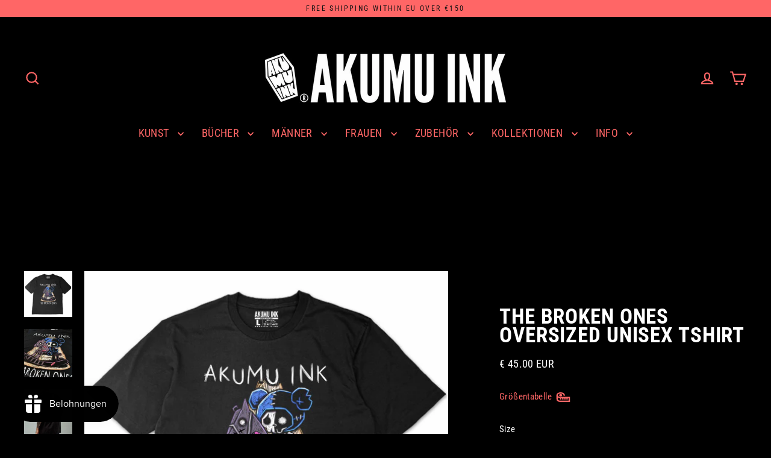

--- FILE ---
content_type: text/javascript; charset=utf-8
request_url: https://akumuink.com/de/products/the-broken-ones-oversized-unisex-tshirt.js
body_size: 1476
content:
{"id":8892063252806,"title":"The Broken Ones Oversized Unisex Tshirt","handle":"the-broken-ones-oversized-unisex-tshirt","description":"\u003cp\u003eIntroducing an original hand-drawn design to support children of war.  \u003cspan style=\"color: #ff6666;\" data-mce-fragment=\"1\"\u003e€5 from the sale of this item will be donated to \u003ca href=\"https:\/\/www.warchild.net\/mission\/\" data-mce-fragment=\"1\"\u003eWar Child\u003c\/a\u003e, a rights-based organization who's purpose is to help children separated from their homes, schools and loved ones, due to war. Let's try to help children have access to education, food, water, and a safe place to rest their head at night. \u003ca href=\"https:\/\/akumuink.com\/pages\/charity-projects\" style=\"color: #ff6666;\" data-mce-fragment=\"1\"\u003eAll updates on donations can be found here.\u003c\/a\u003e\u003c\/span\u003e\u003cspan data-mce-fragment=\"1\"\u003e\u003c\/span\u003e\u003cspan data-mce-fragment=\"1\"\u003e\u003c\/span\u003e\u003cbr\u003e\u003c\/p\u003e\n\u003cp\u003eThis design features a teddy bear seated on a broken rocking horse, evoking the plight of children affected by war. This powerful image serves as a reminder of the innocence lost and the resilience of young hearts amidst conflict.\u003c\/p\u003e\n\u003cul\u003e\n\u003cli\u003eAvailable in a men's premium oversized black t-shirt.\u003c\/li\u003e\n\u003cli\u003e\u003cspan lang=\"en\" class=\"HwtZe\" data-mce-fragment=\"1\"\u003e\u003cspan class=\"jCAhz ChMk0b\" data-mce-fragment=\"1\"\u003e\u003cspan class=\"ryNqvb\" data-mce-fragment=\"1\"\u003e90% organic cotton - 10% pre-consumer recycled cotton.\u003c\/span\u003e\u003c\/span\u003e\u003cspan class=\"jCAhz\" data-mce-fragment=\"1\"\u003e\u003cspan class=\"ryNqvb\" data-mce-fragment=\"1\"\u003e \u003c\/span\u003e\u003c\/span\u003e\u003c\/span\u003e\u003c\/li\u003e\n\u003cli\u003e\u003cspan lang=\"en\" class=\"HwtZe\" data-mce-fragment=\"1\"\u003e\u003cspan class=\"jCAhz ChMk0b\" data-mce-fragment=\"1\"\u003e\u003cspan class=\"ryNqvb\" data-mce-fragment=\"1\"\u003eCombed and ring-spun cotton.\u003c\/span\u003e\u003c\/span\u003e\u003cspan class=\"jCAhz\" data-mce-fragment=\"1\"\u003e\u003cspan class=\"ryNqvb\" data-mce-fragment=\"1\"\u003e \u003c\/span\u003e\u003c\/span\u003e\u003c\/span\u003e\u003c\/li\u003e\n\u003cli\u003e\u003cspan lang=\"en\" class=\"HwtZe\" data-mce-fragment=\"1\"\u003e\u003cspan class=\"jCAhz ChMk0b\" data-mce-fragment=\"1\"\u003e\u003cspan class=\"ryNqvb\" data-mce-fragment=\"1\"\u003eOversized style and dropped shoulders.\u003c\/span\u003e\u003c\/span\u003e\u003c\/span\u003e\u003c\/li\u003e\n\u003cli\u003e\u003cspan lang=\"en\" class=\"HwtZe\" data-mce-fragment=\"1\"\u003e\u003cspan class=\"jCAhz ChMk0b\" data-mce-fragment=\"1\"\u003e\u003cspan class=\"ryNqvb\" data-mce-fragment=\"1\"\u003eSide seams.\u003c\/span\u003e\u003c\/span\u003e\u003cspan class=\"jCAhz\" data-mce-fragment=\"1\"\u003e\u003cspan class=\"ryNqvb\" data-mce-fragment=\"1\"\u003e \u003c\/span\u003e\u003c\/span\u003e\u003cspan class=\"jCAhz ChMk0b\" data-mce-fragment=\"1\"\u003e\u003cspan class=\"ryNqvb\" data-mce-fragment=\"1\"\u003eEnzyme crops.\u003c\/span\u003e\u003c\/span\u003e\u003cspan class=\"jCAhz\" data-mce-fragment=\"1\"\u003e\u003cspan class=\"ryNqvb\" data-mce-fragment=\"1\"\u003e \u003c\/span\u003e\u003c\/span\u003e\u003c\/span\u003e\u003c\/li\u003e\n\u003cli\u003e\u003cspan lang=\"en\" class=\"HwtZe\" data-mce-fragment=\"1\"\u003e\u003cspan class=\"jCAhz ChMk0b\" data-mce-fragment=\"1\"\u003e\u003cspan class=\"ryNqvb\" data-mce-fragment=\"1\"\u003e2x1 ribbing.\u003c\/span\u003e\u003c\/span\u003e\u003cspan class=\"jCAhz\" data-mce-fragment=\"1\"\u003e\u003cspan class=\"ryNqvb\" data-mce-fragment=\"1\"\u003e \u003c\/span\u003e\u003c\/span\u003e\u003cspan class=\"jCAhz ChMk0b\" data-mce-fragment=\"1\"\u003e\u003cspan class=\"ryNqvb\" data-mce-fragment=\"1\"\u003eNeck tape in the main fabric in the collar.\u003c\/span\u003e\u003c\/span\u003e\u003cspan class=\"jCAhz\" data-mce-fragment=\"1\"\u003e\u003cspan class=\"ryNqvb\" data-mce-fragment=\"1\"\u003e \u003c\/span\u003e\u003c\/span\u003e\u003c\/span\u003e\u003c\/li\u003e\n\u003cli\u003e\u003cspan lang=\"en\" class=\"HwtZe\" data-mce-fragment=\"1\"\u003e\u003cspan class=\"jCAhz ChMk0b\" data-mce-fragment=\"1\"\u003e\u003cspan class=\"ryNqvb\" data-mce-fragment=\"1\"\u003eHem with double stitching at the sleeve ends and bottom.\u003c\/span\u003e\u003c\/span\u003e\u003c\/span\u003e\u003c\/li\u003e\n\u003cli\u003e\n\u003cspan lang=\"en\" class=\"HwtZe\" data-mce-fragment=\"1\"\u003e\u003cspan class=\"jCAhz ChMk0b\" data-mce-fragment=\"1\"\u003e\u003cspan class=\"ryNqvb\" data-mce-fragment=\"1\"\u003eDigital direct-to-garment print using eco-friendly inks.\u003c\/span\u003e\u003c\/span\u003e\u003c\/span\u003e\u003cbr\u003e\n\u003c\/li\u003e\n\u003cli\u003eCoffin logo on the back near the neck like a signature on every shirt.\u003c\/li\u003e\n\u003cli\u003e\u003cstrong\u003ePrinted-to-order and shipped from South Holland.\u003c\/strong\u003e\u003c\/li\u003e\n\u003c\/ul\u003e","published_at":"2024-04-06T12:51:24+02:00","created_at":"2024-04-06T12:42:41+02:00","vendor":"Akumu Ink","type":"Men Shirts","tags":["2XL","3XL","4XL","Black","L","M","S","XL","XS"],"price":5445,"price_min":5445,"price_max":6050,"available":true,"price_varies":true,"compare_at_price":null,"compare_at_price_min":0,"compare_at_price_max":0,"compare_at_price_varies":false,"variants":[{"id":49409901658438,"title":"XS","option1":"XS","option2":null,"option3":null,"sku":"25OT11","requires_shipping":true,"taxable":true,"featured_image":null,"available":true,"name":"The Broken Ones Oversized Unisex Tshirt - XS","public_title":"XS","options":["XS"],"price":5445,"weight":200,"compare_at_price":null,"inventory_quantity":35,"inventory_management":"shopify","inventory_policy":"deny","barcode":null,"requires_selling_plan":false,"selling_plan_allocations":[]},{"id":49409901691206,"title":"S","option1":"S","option2":null,"option3":null,"sku":"25OT11","requires_shipping":true,"taxable":true,"featured_image":null,"available":true,"name":"The Broken Ones Oversized Unisex Tshirt - S","public_title":"S","options":["S"],"price":5445,"weight":200,"compare_at_price":null,"inventory_quantity":35,"inventory_management":"shopify","inventory_policy":"deny","barcode":null,"requires_selling_plan":false,"selling_plan_allocations":[]},{"id":49409901723974,"title":"M","option1":"M","option2":null,"option3":null,"sku":"25OT11","requires_shipping":true,"taxable":true,"featured_image":null,"available":true,"name":"The Broken Ones Oversized Unisex Tshirt - M","public_title":"M","options":["M"],"price":5445,"weight":215,"compare_at_price":null,"inventory_quantity":35,"inventory_management":"shopify","inventory_policy":"deny","barcode":null,"requires_selling_plan":false,"selling_plan_allocations":[]},{"id":49409901756742,"title":"L","option1":"L","option2":null,"option3":null,"sku":"25OT11","requires_shipping":true,"taxable":true,"featured_image":null,"available":true,"name":"The Broken Ones Oversized Unisex Tshirt - L","public_title":"L","options":["L"],"price":5445,"weight":225,"compare_at_price":null,"inventory_quantity":35,"inventory_management":"shopify","inventory_policy":"deny","barcode":null,"requires_selling_plan":false,"selling_plan_allocations":[]},{"id":49409901789510,"title":"XL","option1":"XL","option2":null,"option3":null,"sku":"25OT11","requires_shipping":true,"taxable":true,"featured_image":null,"available":true,"name":"The Broken Ones Oversized Unisex Tshirt - XL","public_title":"XL","options":["XL"],"price":5445,"weight":260,"compare_at_price":null,"inventory_quantity":35,"inventory_management":"shopify","inventory_policy":"deny","barcode":null,"requires_selling_plan":false,"selling_plan_allocations":[]},{"id":49409901822278,"title":"2XL","option1":"2XL","option2":null,"option3":null,"sku":"25OT11","requires_shipping":true,"taxable":true,"featured_image":null,"available":true,"name":"The Broken Ones Oversized Unisex Tshirt - 2XL","public_title":"2XL","options":["2XL"],"price":5445,"weight":270,"compare_at_price":null,"inventory_quantity":35,"inventory_management":"shopify","inventory_policy":"deny","barcode":null,"requires_selling_plan":false,"selling_plan_allocations":[]},{"id":49409901855046,"title":"3XL","option1":"3XL","option2":null,"option3":null,"sku":"25OT11","requires_shipping":true,"taxable":true,"featured_image":null,"available":true,"name":"The Broken Ones Oversized Unisex Tshirt - 3XL","public_title":"3XL","options":["3XL"],"price":6050,"weight":290,"compare_at_price":null,"inventory_quantity":35,"inventory_management":"shopify","inventory_policy":"deny","barcode":null,"requires_selling_plan":false,"selling_plan_allocations":[]},{"id":49409901887814,"title":"4XL","option1":"4XL","option2":null,"option3":null,"sku":"25OT11","requires_shipping":true,"taxable":true,"featured_image":null,"available":false,"name":"The Broken Ones Oversized Unisex Tshirt - 4XL","public_title":"4XL","options":["4XL"],"price":6050,"weight":305,"compare_at_price":null,"inventory_quantity":0,"inventory_management":"shopify","inventory_policy":"deny","barcode":null,"requires_selling_plan":false,"selling_plan_allocations":[]}],"images":["\/\/cdn.shopify.com\/s\/files\/1\/0515\/7189\/files\/25OT11.jpg?v=1712400283","\/\/cdn.shopify.com\/s\/files\/1\/0515\/7189\/files\/25TM11b_6da35797-f0ad-4eb8-8353-59af0772c3a6.jpg?v=1714457952","\/\/cdn.shopify.com\/s\/files\/1\/0515\/7189\/files\/Oversized-Back2_241765cf-840b-4735-933d-080f2e8018cc.jpg?v=1760690935"],"featured_image":"\/\/cdn.shopify.com\/s\/files\/1\/0515\/7189\/files\/25OT11.jpg?v=1712400283","options":[{"name":"Size","position":1,"values":["XS","S","M","L","XL","2XL","3XL","4XL"]}],"url":"\/de\/products\/the-broken-ones-oversized-unisex-tshirt","media":[{"alt":"Akumu Ink Men Shirts, goth Men Shirts, skull Men Shirts, ","id":47550259462470,"position":1,"preview_image":{"aspect_ratio":1.057,"height":566,"width":598,"src":"https:\/\/cdn.shopify.com\/s\/files\/1\/0515\/7189\/files\/25OT11.jpg?v=1712400283"},"aspect_ratio":1.057,"height":566,"media_type":"image","src":"https:\/\/cdn.shopify.com\/s\/files\/1\/0515\/7189\/files\/25OT11.jpg?v=1712400283","width":598},{"alt":"Akumu Ink Men Shirts, goth Men Shirts, skull Men Shirts, ","id":47820346196294,"position":2,"preview_image":{"aspect_ratio":1.0,"height":1080,"width":1080,"src":"https:\/\/cdn.shopify.com\/s\/files\/1\/0515\/7189\/files\/25TM11b_6da35797-f0ad-4eb8-8353-59af0772c3a6.jpg?v=1714457952"},"aspect_ratio":1.0,"height":1080,"media_type":"image","src":"https:\/\/cdn.shopify.com\/s\/files\/1\/0515\/7189\/files\/25TM11b_6da35797-f0ad-4eb8-8353-59af0772c3a6.jpg?v=1714457952","width":1080},{"alt":"Akumu Ink Men Shirts, goth Men Shirts, skull Men Shirts, ","id":47707857092934,"position":3,"preview_image":{"aspect_ratio":1.0,"height":1224,"width":1224,"src":"https:\/\/cdn.shopify.com\/s\/files\/1\/0515\/7189\/files\/Oversized-Back2_241765cf-840b-4735-933d-080f2e8018cc.jpg?v=1760690935"},"aspect_ratio":1.0,"height":1224,"media_type":"image","src":"https:\/\/cdn.shopify.com\/s\/files\/1\/0515\/7189\/files\/Oversized-Back2_241765cf-840b-4735-933d-080f2e8018cc.jpg?v=1760690935","width":1224}],"requires_selling_plan":false,"selling_plan_groups":[]}

--- FILE ---
content_type: text/javascript; charset=utf-8
request_url: https://akumuink.com/de/products/the-broken-ones-oversized-unisex-tshirt.js
body_size: 1316
content:
{"id":8892063252806,"title":"The Broken Ones Oversized Unisex Tshirt","handle":"the-broken-ones-oversized-unisex-tshirt","description":"\u003cp\u003eIntroducing an original hand-drawn design to support children of war.  \u003cspan style=\"color: #ff6666;\" data-mce-fragment=\"1\"\u003e€5 from the sale of this item will be donated to \u003ca href=\"https:\/\/www.warchild.net\/mission\/\" data-mce-fragment=\"1\"\u003eWar Child\u003c\/a\u003e, a rights-based organization who's purpose is to help children separated from their homes, schools and loved ones, due to war. Let's try to help children have access to education, food, water, and a safe place to rest their head at night. \u003ca href=\"https:\/\/akumuink.com\/pages\/charity-projects\" style=\"color: #ff6666;\" data-mce-fragment=\"1\"\u003eAll updates on donations can be found here.\u003c\/a\u003e\u003c\/span\u003e\u003cspan data-mce-fragment=\"1\"\u003e\u003c\/span\u003e\u003cspan data-mce-fragment=\"1\"\u003e\u003c\/span\u003e\u003cbr\u003e\u003c\/p\u003e\n\u003cp\u003eThis design features a teddy bear seated on a broken rocking horse, evoking the plight of children affected by war. This powerful image serves as a reminder of the innocence lost and the resilience of young hearts amidst conflict.\u003c\/p\u003e\n\u003cul\u003e\n\u003cli\u003eAvailable in a men's premium oversized black t-shirt.\u003c\/li\u003e\n\u003cli\u003e\u003cspan lang=\"en\" class=\"HwtZe\" data-mce-fragment=\"1\"\u003e\u003cspan class=\"jCAhz ChMk0b\" data-mce-fragment=\"1\"\u003e\u003cspan class=\"ryNqvb\" data-mce-fragment=\"1\"\u003e90% organic cotton - 10% pre-consumer recycled cotton.\u003c\/span\u003e\u003c\/span\u003e\u003cspan class=\"jCAhz\" data-mce-fragment=\"1\"\u003e\u003cspan class=\"ryNqvb\" data-mce-fragment=\"1\"\u003e \u003c\/span\u003e\u003c\/span\u003e\u003c\/span\u003e\u003c\/li\u003e\n\u003cli\u003e\u003cspan lang=\"en\" class=\"HwtZe\" data-mce-fragment=\"1\"\u003e\u003cspan class=\"jCAhz ChMk0b\" data-mce-fragment=\"1\"\u003e\u003cspan class=\"ryNqvb\" data-mce-fragment=\"1\"\u003eCombed and ring-spun cotton.\u003c\/span\u003e\u003c\/span\u003e\u003cspan class=\"jCAhz\" data-mce-fragment=\"1\"\u003e\u003cspan class=\"ryNqvb\" data-mce-fragment=\"1\"\u003e \u003c\/span\u003e\u003c\/span\u003e\u003c\/span\u003e\u003c\/li\u003e\n\u003cli\u003e\u003cspan lang=\"en\" class=\"HwtZe\" data-mce-fragment=\"1\"\u003e\u003cspan class=\"jCAhz ChMk0b\" data-mce-fragment=\"1\"\u003e\u003cspan class=\"ryNqvb\" data-mce-fragment=\"1\"\u003eOversized style and dropped shoulders.\u003c\/span\u003e\u003c\/span\u003e\u003c\/span\u003e\u003c\/li\u003e\n\u003cli\u003e\u003cspan lang=\"en\" class=\"HwtZe\" data-mce-fragment=\"1\"\u003e\u003cspan class=\"jCAhz ChMk0b\" data-mce-fragment=\"1\"\u003e\u003cspan class=\"ryNqvb\" data-mce-fragment=\"1\"\u003eSide seams.\u003c\/span\u003e\u003c\/span\u003e\u003cspan class=\"jCAhz\" data-mce-fragment=\"1\"\u003e\u003cspan class=\"ryNqvb\" data-mce-fragment=\"1\"\u003e \u003c\/span\u003e\u003c\/span\u003e\u003cspan class=\"jCAhz ChMk0b\" data-mce-fragment=\"1\"\u003e\u003cspan class=\"ryNqvb\" data-mce-fragment=\"1\"\u003eEnzyme crops.\u003c\/span\u003e\u003c\/span\u003e\u003cspan class=\"jCAhz\" data-mce-fragment=\"1\"\u003e\u003cspan class=\"ryNqvb\" data-mce-fragment=\"1\"\u003e \u003c\/span\u003e\u003c\/span\u003e\u003c\/span\u003e\u003c\/li\u003e\n\u003cli\u003e\u003cspan lang=\"en\" class=\"HwtZe\" data-mce-fragment=\"1\"\u003e\u003cspan class=\"jCAhz ChMk0b\" data-mce-fragment=\"1\"\u003e\u003cspan class=\"ryNqvb\" data-mce-fragment=\"1\"\u003e2x1 ribbing.\u003c\/span\u003e\u003c\/span\u003e\u003cspan class=\"jCAhz\" data-mce-fragment=\"1\"\u003e\u003cspan class=\"ryNqvb\" data-mce-fragment=\"1\"\u003e \u003c\/span\u003e\u003c\/span\u003e\u003cspan class=\"jCAhz ChMk0b\" data-mce-fragment=\"1\"\u003e\u003cspan class=\"ryNqvb\" data-mce-fragment=\"1\"\u003eNeck tape in the main fabric in the collar.\u003c\/span\u003e\u003c\/span\u003e\u003cspan class=\"jCAhz\" data-mce-fragment=\"1\"\u003e\u003cspan class=\"ryNqvb\" data-mce-fragment=\"1\"\u003e \u003c\/span\u003e\u003c\/span\u003e\u003c\/span\u003e\u003c\/li\u003e\n\u003cli\u003e\u003cspan lang=\"en\" class=\"HwtZe\" data-mce-fragment=\"1\"\u003e\u003cspan class=\"jCAhz ChMk0b\" data-mce-fragment=\"1\"\u003e\u003cspan class=\"ryNqvb\" data-mce-fragment=\"1\"\u003eHem with double stitching at the sleeve ends and bottom.\u003c\/span\u003e\u003c\/span\u003e\u003c\/span\u003e\u003c\/li\u003e\n\u003cli\u003e\n\u003cspan lang=\"en\" class=\"HwtZe\" data-mce-fragment=\"1\"\u003e\u003cspan class=\"jCAhz ChMk0b\" data-mce-fragment=\"1\"\u003e\u003cspan class=\"ryNqvb\" data-mce-fragment=\"1\"\u003eDigital direct-to-garment print using eco-friendly inks.\u003c\/span\u003e\u003c\/span\u003e\u003c\/span\u003e\u003cbr\u003e\n\u003c\/li\u003e\n\u003cli\u003eCoffin logo on the back near the neck like a signature on every shirt.\u003c\/li\u003e\n\u003cli\u003e\u003cstrong\u003ePrinted-to-order and shipped from South Holland.\u003c\/strong\u003e\u003c\/li\u003e\n\u003c\/ul\u003e","published_at":"2024-04-06T12:51:24+02:00","created_at":"2024-04-06T12:42:41+02:00","vendor":"Akumu Ink","type":"Men Shirts","tags":["2XL","3XL","4XL","Black","L","M","S","XL","XS"],"price":5445,"price_min":5445,"price_max":6050,"available":true,"price_varies":true,"compare_at_price":null,"compare_at_price_min":0,"compare_at_price_max":0,"compare_at_price_varies":false,"variants":[{"id":49409901658438,"title":"XS","option1":"XS","option2":null,"option3":null,"sku":"25OT11","requires_shipping":true,"taxable":true,"featured_image":null,"available":true,"name":"The Broken Ones Oversized Unisex Tshirt - XS","public_title":"XS","options":["XS"],"price":5445,"weight":200,"compare_at_price":null,"inventory_quantity":35,"inventory_management":"shopify","inventory_policy":"deny","barcode":null,"requires_selling_plan":false,"selling_plan_allocations":[]},{"id":49409901691206,"title":"S","option1":"S","option2":null,"option3":null,"sku":"25OT11","requires_shipping":true,"taxable":true,"featured_image":null,"available":true,"name":"The Broken Ones Oversized Unisex Tshirt - S","public_title":"S","options":["S"],"price":5445,"weight":200,"compare_at_price":null,"inventory_quantity":35,"inventory_management":"shopify","inventory_policy":"deny","barcode":null,"requires_selling_plan":false,"selling_plan_allocations":[]},{"id":49409901723974,"title":"M","option1":"M","option2":null,"option3":null,"sku":"25OT11","requires_shipping":true,"taxable":true,"featured_image":null,"available":true,"name":"The Broken Ones Oversized Unisex Tshirt - M","public_title":"M","options":["M"],"price":5445,"weight":215,"compare_at_price":null,"inventory_quantity":35,"inventory_management":"shopify","inventory_policy":"deny","barcode":null,"requires_selling_plan":false,"selling_plan_allocations":[]},{"id":49409901756742,"title":"L","option1":"L","option2":null,"option3":null,"sku":"25OT11","requires_shipping":true,"taxable":true,"featured_image":null,"available":true,"name":"The Broken Ones Oversized Unisex Tshirt - L","public_title":"L","options":["L"],"price":5445,"weight":225,"compare_at_price":null,"inventory_quantity":35,"inventory_management":"shopify","inventory_policy":"deny","barcode":null,"requires_selling_plan":false,"selling_plan_allocations":[]},{"id":49409901789510,"title":"XL","option1":"XL","option2":null,"option3":null,"sku":"25OT11","requires_shipping":true,"taxable":true,"featured_image":null,"available":true,"name":"The Broken Ones Oversized Unisex Tshirt - XL","public_title":"XL","options":["XL"],"price":5445,"weight":260,"compare_at_price":null,"inventory_quantity":35,"inventory_management":"shopify","inventory_policy":"deny","barcode":null,"requires_selling_plan":false,"selling_plan_allocations":[]},{"id":49409901822278,"title":"2XL","option1":"2XL","option2":null,"option3":null,"sku":"25OT11","requires_shipping":true,"taxable":true,"featured_image":null,"available":true,"name":"The Broken Ones Oversized Unisex Tshirt - 2XL","public_title":"2XL","options":["2XL"],"price":5445,"weight":270,"compare_at_price":null,"inventory_quantity":35,"inventory_management":"shopify","inventory_policy":"deny","barcode":null,"requires_selling_plan":false,"selling_plan_allocations":[]},{"id":49409901855046,"title":"3XL","option1":"3XL","option2":null,"option3":null,"sku":"25OT11","requires_shipping":true,"taxable":true,"featured_image":null,"available":true,"name":"The Broken Ones Oversized Unisex Tshirt - 3XL","public_title":"3XL","options":["3XL"],"price":6050,"weight":290,"compare_at_price":null,"inventory_quantity":35,"inventory_management":"shopify","inventory_policy":"deny","barcode":null,"requires_selling_plan":false,"selling_plan_allocations":[]},{"id":49409901887814,"title":"4XL","option1":"4XL","option2":null,"option3":null,"sku":"25OT11","requires_shipping":true,"taxable":true,"featured_image":null,"available":false,"name":"The Broken Ones Oversized Unisex Tshirt - 4XL","public_title":"4XL","options":["4XL"],"price":6050,"weight":305,"compare_at_price":null,"inventory_quantity":0,"inventory_management":"shopify","inventory_policy":"deny","barcode":null,"requires_selling_plan":false,"selling_plan_allocations":[]}],"images":["\/\/cdn.shopify.com\/s\/files\/1\/0515\/7189\/files\/25OT11.jpg?v=1712400283","\/\/cdn.shopify.com\/s\/files\/1\/0515\/7189\/files\/25TM11b_6da35797-f0ad-4eb8-8353-59af0772c3a6.jpg?v=1714457952","\/\/cdn.shopify.com\/s\/files\/1\/0515\/7189\/files\/Oversized-Back2_241765cf-840b-4735-933d-080f2e8018cc.jpg?v=1760690935"],"featured_image":"\/\/cdn.shopify.com\/s\/files\/1\/0515\/7189\/files\/25OT11.jpg?v=1712400283","options":[{"name":"Size","position":1,"values":["XS","S","M","L","XL","2XL","3XL","4XL"]}],"url":"\/de\/products\/the-broken-ones-oversized-unisex-tshirt","media":[{"alt":"Akumu Ink Men Shirts, goth Men Shirts, skull Men Shirts, ","id":47550259462470,"position":1,"preview_image":{"aspect_ratio":1.057,"height":566,"width":598,"src":"https:\/\/cdn.shopify.com\/s\/files\/1\/0515\/7189\/files\/25OT11.jpg?v=1712400283"},"aspect_ratio":1.057,"height":566,"media_type":"image","src":"https:\/\/cdn.shopify.com\/s\/files\/1\/0515\/7189\/files\/25OT11.jpg?v=1712400283","width":598},{"alt":"Akumu Ink Men Shirts, goth Men Shirts, skull Men Shirts, ","id":47820346196294,"position":2,"preview_image":{"aspect_ratio":1.0,"height":1080,"width":1080,"src":"https:\/\/cdn.shopify.com\/s\/files\/1\/0515\/7189\/files\/25TM11b_6da35797-f0ad-4eb8-8353-59af0772c3a6.jpg?v=1714457952"},"aspect_ratio":1.0,"height":1080,"media_type":"image","src":"https:\/\/cdn.shopify.com\/s\/files\/1\/0515\/7189\/files\/25TM11b_6da35797-f0ad-4eb8-8353-59af0772c3a6.jpg?v=1714457952","width":1080},{"alt":"Akumu Ink Men Shirts, goth Men Shirts, skull Men Shirts, ","id":47707857092934,"position":3,"preview_image":{"aspect_ratio":1.0,"height":1224,"width":1224,"src":"https:\/\/cdn.shopify.com\/s\/files\/1\/0515\/7189\/files\/Oversized-Back2_241765cf-840b-4735-933d-080f2e8018cc.jpg?v=1760690935"},"aspect_ratio":1.0,"height":1224,"media_type":"image","src":"https:\/\/cdn.shopify.com\/s\/files\/1\/0515\/7189\/files\/Oversized-Back2_241765cf-840b-4735-933d-080f2e8018cc.jpg?v=1760690935","width":1224}],"requires_selling_plan":false,"selling_plan_groups":[]}

--- FILE ---
content_type: text/javascript; charset=utf-8
request_url: https://akumuink.com/de/products/the-broken-ones-oversized-unisex-tshirt.js
body_size: 1475
content:
{"id":8892063252806,"title":"The Broken Ones Oversized Unisex Tshirt","handle":"the-broken-ones-oversized-unisex-tshirt","description":"\u003cp\u003eIntroducing an original hand-drawn design to support children of war.  \u003cspan style=\"color: #ff6666;\" data-mce-fragment=\"1\"\u003e€5 from the sale of this item will be donated to \u003ca href=\"https:\/\/www.warchild.net\/mission\/\" data-mce-fragment=\"1\"\u003eWar Child\u003c\/a\u003e, a rights-based organization who's purpose is to help children separated from their homes, schools and loved ones, due to war. Let's try to help children have access to education, food, water, and a safe place to rest their head at night. \u003ca href=\"https:\/\/akumuink.com\/pages\/charity-projects\" style=\"color: #ff6666;\" data-mce-fragment=\"1\"\u003eAll updates on donations can be found here.\u003c\/a\u003e\u003c\/span\u003e\u003cspan data-mce-fragment=\"1\"\u003e\u003c\/span\u003e\u003cspan data-mce-fragment=\"1\"\u003e\u003c\/span\u003e\u003cbr\u003e\u003c\/p\u003e\n\u003cp\u003eThis design features a teddy bear seated on a broken rocking horse, evoking the plight of children affected by war. This powerful image serves as a reminder of the innocence lost and the resilience of young hearts amidst conflict.\u003c\/p\u003e\n\u003cul\u003e\n\u003cli\u003eAvailable in a men's premium oversized black t-shirt.\u003c\/li\u003e\n\u003cli\u003e\u003cspan lang=\"en\" class=\"HwtZe\" data-mce-fragment=\"1\"\u003e\u003cspan class=\"jCAhz ChMk0b\" data-mce-fragment=\"1\"\u003e\u003cspan class=\"ryNqvb\" data-mce-fragment=\"1\"\u003e90% organic cotton - 10% pre-consumer recycled cotton.\u003c\/span\u003e\u003c\/span\u003e\u003cspan class=\"jCAhz\" data-mce-fragment=\"1\"\u003e\u003cspan class=\"ryNqvb\" data-mce-fragment=\"1\"\u003e \u003c\/span\u003e\u003c\/span\u003e\u003c\/span\u003e\u003c\/li\u003e\n\u003cli\u003e\u003cspan lang=\"en\" class=\"HwtZe\" data-mce-fragment=\"1\"\u003e\u003cspan class=\"jCAhz ChMk0b\" data-mce-fragment=\"1\"\u003e\u003cspan class=\"ryNqvb\" data-mce-fragment=\"1\"\u003eCombed and ring-spun cotton.\u003c\/span\u003e\u003c\/span\u003e\u003cspan class=\"jCAhz\" data-mce-fragment=\"1\"\u003e\u003cspan class=\"ryNqvb\" data-mce-fragment=\"1\"\u003e \u003c\/span\u003e\u003c\/span\u003e\u003c\/span\u003e\u003c\/li\u003e\n\u003cli\u003e\u003cspan lang=\"en\" class=\"HwtZe\" data-mce-fragment=\"1\"\u003e\u003cspan class=\"jCAhz ChMk0b\" data-mce-fragment=\"1\"\u003e\u003cspan class=\"ryNqvb\" data-mce-fragment=\"1\"\u003eOversized style and dropped shoulders.\u003c\/span\u003e\u003c\/span\u003e\u003c\/span\u003e\u003c\/li\u003e\n\u003cli\u003e\u003cspan lang=\"en\" class=\"HwtZe\" data-mce-fragment=\"1\"\u003e\u003cspan class=\"jCAhz ChMk0b\" data-mce-fragment=\"1\"\u003e\u003cspan class=\"ryNqvb\" data-mce-fragment=\"1\"\u003eSide seams.\u003c\/span\u003e\u003c\/span\u003e\u003cspan class=\"jCAhz\" data-mce-fragment=\"1\"\u003e\u003cspan class=\"ryNqvb\" data-mce-fragment=\"1\"\u003e \u003c\/span\u003e\u003c\/span\u003e\u003cspan class=\"jCAhz ChMk0b\" data-mce-fragment=\"1\"\u003e\u003cspan class=\"ryNqvb\" data-mce-fragment=\"1\"\u003eEnzyme crops.\u003c\/span\u003e\u003c\/span\u003e\u003cspan class=\"jCAhz\" data-mce-fragment=\"1\"\u003e\u003cspan class=\"ryNqvb\" data-mce-fragment=\"1\"\u003e \u003c\/span\u003e\u003c\/span\u003e\u003c\/span\u003e\u003c\/li\u003e\n\u003cli\u003e\u003cspan lang=\"en\" class=\"HwtZe\" data-mce-fragment=\"1\"\u003e\u003cspan class=\"jCAhz ChMk0b\" data-mce-fragment=\"1\"\u003e\u003cspan class=\"ryNqvb\" data-mce-fragment=\"1\"\u003e2x1 ribbing.\u003c\/span\u003e\u003c\/span\u003e\u003cspan class=\"jCAhz\" data-mce-fragment=\"1\"\u003e\u003cspan class=\"ryNqvb\" data-mce-fragment=\"1\"\u003e \u003c\/span\u003e\u003c\/span\u003e\u003cspan class=\"jCAhz ChMk0b\" data-mce-fragment=\"1\"\u003e\u003cspan class=\"ryNqvb\" data-mce-fragment=\"1\"\u003eNeck tape in the main fabric in the collar.\u003c\/span\u003e\u003c\/span\u003e\u003cspan class=\"jCAhz\" data-mce-fragment=\"1\"\u003e\u003cspan class=\"ryNqvb\" data-mce-fragment=\"1\"\u003e \u003c\/span\u003e\u003c\/span\u003e\u003c\/span\u003e\u003c\/li\u003e\n\u003cli\u003e\u003cspan lang=\"en\" class=\"HwtZe\" data-mce-fragment=\"1\"\u003e\u003cspan class=\"jCAhz ChMk0b\" data-mce-fragment=\"1\"\u003e\u003cspan class=\"ryNqvb\" data-mce-fragment=\"1\"\u003eHem with double stitching at the sleeve ends and bottom.\u003c\/span\u003e\u003c\/span\u003e\u003c\/span\u003e\u003c\/li\u003e\n\u003cli\u003e\n\u003cspan lang=\"en\" class=\"HwtZe\" data-mce-fragment=\"1\"\u003e\u003cspan class=\"jCAhz ChMk0b\" data-mce-fragment=\"1\"\u003e\u003cspan class=\"ryNqvb\" data-mce-fragment=\"1\"\u003eDigital direct-to-garment print using eco-friendly inks.\u003c\/span\u003e\u003c\/span\u003e\u003c\/span\u003e\u003cbr\u003e\n\u003c\/li\u003e\n\u003cli\u003eCoffin logo on the back near the neck like a signature on every shirt.\u003c\/li\u003e\n\u003cli\u003e\u003cstrong\u003ePrinted-to-order and shipped from South Holland.\u003c\/strong\u003e\u003c\/li\u003e\n\u003c\/ul\u003e","published_at":"2024-04-06T12:51:24+02:00","created_at":"2024-04-06T12:42:41+02:00","vendor":"Akumu Ink","type":"Men Shirts","tags":["2XL","3XL","4XL","Black","L","M","S","XL","XS"],"price":5445,"price_min":5445,"price_max":6050,"available":true,"price_varies":true,"compare_at_price":null,"compare_at_price_min":0,"compare_at_price_max":0,"compare_at_price_varies":false,"variants":[{"id":49409901658438,"title":"XS","option1":"XS","option2":null,"option3":null,"sku":"25OT11","requires_shipping":true,"taxable":true,"featured_image":null,"available":true,"name":"The Broken Ones Oversized Unisex Tshirt - XS","public_title":"XS","options":["XS"],"price":5445,"weight":200,"compare_at_price":null,"inventory_quantity":35,"inventory_management":"shopify","inventory_policy":"deny","barcode":null,"requires_selling_plan":false,"selling_plan_allocations":[]},{"id":49409901691206,"title":"S","option1":"S","option2":null,"option3":null,"sku":"25OT11","requires_shipping":true,"taxable":true,"featured_image":null,"available":true,"name":"The Broken Ones Oversized Unisex Tshirt - S","public_title":"S","options":["S"],"price":5445,"weight":200,"compare_at_price":null,"inventory_quantity":35,"inventory_management":"shopify","inventory_policy":"deny","barcode":null,"requires_selling_plan":false,"selling_plan_allocations":[]},{"id":49409901723974,"title":"M","option1":"M","option2":null,"option3":null,"sku":"25OT11","requires_shipping":true,"taxable":true,"featured_image":null,"available":true,"name":"The Broken Ones Oversized Unisex Tshirt - M","public_title":"M","options":["M"],"price":5445,"weight":215,"compare_at_price":null,"inventory_quantity":35,"inventory_management":"shopify","inventory_policy":"deny","barcode":null,"requires_selling_plan":false,"selling_plan_allocations":[]},{"id":49409901756742,"title":"L","option1":"L","option2":null,"option3":null,"sku":"25OT11","requires_shipping":true,"taxable":true,"featured_image":null,"available":true,"name":"The Broken Ones Oversized Unisex Tshirt - L","public_title":"L","options":["L"],"price":5445,"weight":225,"compare_at_price":null,"inventory_quantity":35,"inventory_management":"shopify","inventory_policy":"deny","barcode":null,"requires_selling_plan":false,"selling_plan_allocations":[]},{"id":49409901789510,"title":"XL","option1":"XL","option2":null,"option3":null,"sku":"25OT11","requires_shipping":true,"taxable":true,"featured_image":null,"available":true,"name":"The Broken Ones Oversized Unisex Tshirt - XL","public_title":"XL","options":["XL"],"price":5445,"weight":260,"compare_at_price":null,"inventory_quantity":35,"inventory_management":"shopify","inventory_policy":"deny","barcode":null,"requires_selling_plan":false,"selling_plan_allocations":[]},{"id":49409901822278,"title":"2XL","option1":"2XL","option2":null,"option3":null,"sku":"25OT11","requires_shipping":true,"taxable":true,"featured_image":null,"available":true,"name":"The Broken Ones Oversized Unisex Tshirt - 2XL","public_title":"2XL","options":["2XL"],"price":5445,"weight":270,"compare_at_price":null,"inventory_quantity":35,"inventory_management":"shopify","inventory_policy":"deny","barcode":null,"requires_selling_plan":false,"selling_plan_allocations":[]},{"id":49409901855046,"title":"3XL","option1":"3XL","option2":null,"option3":null,"sku":"25OT11","requires_shipping":true,"taxable":true,"featured_image":null,"available":true,"name":"The Broken Ones Oversized Unisex Tshirt - 3XL","public_title":"3XL","options":["3XL"],"price":6050,"weight":290,"compare_at_price":null,"inventory_quantity":35,"inventory_management":"shopify","inventory_policy":"deny","barcode":null,"requires_selling_plan":false,"selling_plan_allocations":[]},{"id":49409901887814,"title":"4XL","option1":"4XL","option2":null,"option3":null,"sku":"25OT11","requires_shipping":true,"taxable":true,"featured_image":null,"available":false,"name":"The Broken Ones Oversized Unisex Tshirt - 4XL","public_title":"4XL","options":["4XL"],"price":6050,"weight":305,"compare_at_price":null,"inventory_quantity":0,"inventory_management":"shopify","inventory_policy":"deny","barcode":null,"requires_selling_plan":false,"selling_plan_allocations":[]}],"images":["\/\/cdn.shopify.com\/s\/files\/1\/0515\/7189\/files\/25OT11.jpg?v=1712400283","\/\/cdn.shopify.com\/s\/files\/1\/0515\/7189\/files\/25TM11b_6da35797-f0ad-4eb8-8353-59af0772c3a6.jpg?v=1714457952","\/\/cdn.shopify.com\/s\/files\/1\/0515\/7189\/files\/Oversized-Back2_241765cf-840b-4735-933d-080f2e8018cc.jpg?v=1760690935"],"featured_image":"\/\/cdn.shopify.com\/s\/files\/1\/0515\/7189\/files\/25OT11.jpg?v=1712400283","options":[{"name":"Size","position":1,"values":["XS","S","M","L","XL","2XL","3XL","4XL"]}],"url":"\/de\/products\/the-broken-ones-oversized-unisex-tshirt","media":[{"alt":"Akumu Ink Men Shirts, goth Men Shirts, skull Men Shirts, ","id":47550259462470,"position":1,"preview_image":{"aspect_ratio":1.057,"height":566,"width":598,"src":"https:\/\/cdn.shopify.com\/s\/files\/1\/0515\/7189\/files\/25OT11.jpg?v=1712400283"},"aspect_ratio":1.057,"height":566,"media_type":"image","src":"https:\/\/cdn.shopify.com\/s\/files\/1\/0515\/7189\/files\/25OT11.jpg?v=1712400283","width":598},{"alt":"Akumu Ink Men Shirts, goth Men Shirts, skull Men Shirts, ","id":47820346196294,"position":2,"preview_image":{"aspect_ratio":1.0,"height":1080,"width":1080,"src":"https:\/\/cdn.shopify.com\/s\/files\/1\/0515\/7189\/files\/25TM11b_6da35797-f0ad-4eb8-8353-59af0772c3a6.jpg?v=1714457952"},"aspect_ratio":1.0,"height":1080,"media_type":"image","src":"https:\/\/cdn.shopify.com\/s\/files\/1\/0515\/7189\/files\/25TM11b_6da35797-f0ad-4eb8-8353-59af0772c3a6.jpg?v=1714457952","width":1080},{"alt":"Akumu Ink Men Shirts, goth Men Shirts, skull Men Shirts, ","id":47707857092934,"position":3,"preview_image":{"aspect_ratio":1.0,"height":1224,"width":1224,"src":"https:\/\/cdn.shopify.com\/s\/files\/1\/0515\/7189\/files\/Oversized-Back2_241765cf-840b-4735-933d-080f2e8018cc.jpg?v=1760690935"},"aspect_ratio":1.0,"height":1224,"media_type":"image","src":"https:\/\/cdn.shopify.com\/s\/files\/1\/0515\/7189\/files\/Oversized-Back2_241765cf-840b-4735-933d-080f2e8018cc.jpg?v=1760690935","width":1224}],"requires_selling_plan":false,"selling_plan_groups":[]}

--- FILE ---
content_type: text/javascript; charset=utf-8
request_url: https://akumuink.com/de/products/the-broken-ones-oversized-unisex-tshirt.js
body_size: 1342
content:
{"id":8892063252806,"title":"The Broken Ones Oversized Unisex Tshirt","handle":"the-broken-ones-oversized-unisex-tshirt","description":"\u003cp\u003eIntroducing an original hand-drawn design to support children of war.  \u003cspan style=\"color: #ff6666;\" data-mce-fragment=\"1\"\u003e€5 from the sale of this item will be donated to \u003ca href=\"https:\/\/www.warchild.net\/mission\/\" data-mce-fragment=\"1\"\u003eWar Child\u003c\/a\u003e, a rights-based organization who's purpose is to help children separated from their homes, schools and loved ones, due to war. Let's try to help children have access to education, food, water, and a safe place to rest their head at night. \u003ca href=\"https:\/\/akumuink.com\/pages\/charity-projects\" style=\"color: #ff6666;\" data-mce-fragment=\"1\"\u003eAll updates on donations can be found here.\u003c\/a\u003e\u003c\/span\u003e\u003cspan data-mce-fragment=\"1\"\u003e\u003c\/span\u003e\u003cspan data-mce-fragment=\"1\"\u003e\u003c\/span\u003e\u003cbr\u003e\u003c\/p\u003e\n\u003cp\u003eThis design features a teddy bear seated on a broken rocking horse, evoking the plight of children affected by war. This powerful image serves as a reminder of the innocence lost and the resilience of young hearts amidst conflict.\u003c\/p\u003e\n\u003cul\u003e\n\u003cli\u003eAvailable in a men's premium oversized black t-shirt.\u003c\/li\u003e\n\u003cli\u003e\u003cspan lang=\"en\" class=\"HwtZe\" data-mce-fragment=\"1\"\u003e\u003cspan class=\"jCAhz ChMk0b\" data-mce-fragment=\"1\"\u003e\u003cspan class=\"ryNqvb\" data-mce-fragment=\"1\"\u003e90% organic cotton - 10% pre-consumer recycled cotton.\u003c\/span\u003e\u003c\/span\u003e\u003cspan class=\"jCAhz\" data-mce-fragment=\"1\"\u003e\u003cspan class=\"ryNqvb\" data-mce-fragment=\"1\"\u003e \u003c\/span\u003e\u003c\/span\u003e\u003c\/span\u003e\u003c\/li\u003e\n\u003cli\u003e\u003cspan lang=\"en\" class=\"HwtZe\" data-mce-fragment=\"1\"\u003e\u003cspan class=\"jCAhz ChMk0b\" data-mce-fragment=\"1\"\u003e\u003cspan class=\"ryNqvb\" data-mce-fragment=\"1\"\u003eCombed and ring-spun cotton.\u003c\/span\u003e\u003c\/span\u003e\u003cspan class=\"jCAhz\" data-mce-fragment=\"1\"\u003e\u003cspan class=\"ryNqvb\" data-mce-fragment=\"1\"\u003e \u003c\/span\u003e\u003c\/span\u003e\u003c\/span\u003e\u003c\/li\u003e\n\u003cli\u003e\u003cspan lang=\"en\" class=\"HwtZe\" data-mce-fragment=\"1\"\u003e\u003cspan class=\"jCAhz ChMk0b\" data-mce-fragment=\"1\"\u003e\u003cspan class=\"ryNqvb\" data-mce-fragment=\"1\"\u003eOversized style and dropped shoulders.\u003c\/span\u003e\u003c\/span\u003e\u003c\/span\u003e\u003c\/li\u003e\n\u003cli\u003e\u003cspan lang=\"en\" class=\"HwtZe\" data-mce-fragment=\"1\"\u003e\u003cspan class=\"jCAhz ChMk0b\" data-mce-fragment=\"1\"\u003e\u003cspan class=\"ryNqvb\" data-mce-fragment=\"1\"\u003eSide seams.\u003c\/span\u003e\u003c\/span\u003e\u003cspan class=\"jCAhz\" data-mce-fragment=\"1\"\u003e\u003cspan class=\"ryNqvb\" data-mce-fragment=\"1\"\u003e \u003c\/span\u003e\u003c\/span\u003e\u003cspan class=\"jCAhz ChMk0b\" data-mce-fragment=\"1\"\u003e\u003cspan class=\"ryNqvb\" data-mce-fragment=\"1\"\u003eEnzyme crops.\u003c\/span\u003e\u003c\/span\u003e\u003cspan class=\"jCAhz\" data-mce-fragment=\"1\"\u003e\u003cspan class=\"ryNqvb\" data-mce-fragment=\"1\"\u003e \u003c\/span\u003e\u003c\/span\u003e\u003c\/span\u003e\u003c\/li\u003e\n\u003cli\u003e\u003cspan lang=\"en\" class=\"HwtZe\" data-mce-fragment=\"1\"\u003e\u003cspan class=\"jCAhz ChMk0b\" data-mce-fragment=\"1\"\u003e\u003cspan class=\"ryNqvb\" data-mce-fragment=\"1\"\u003e2x1 ribbing.\u003c\/span\u003e\u003c\/span\u003e\u003cspan class=\"jCAhz\" data-mce-fragment=\"1\"\u003e\u003cspan class=\"ryNqvb\" data-mce-fragment=\"1\"\u003e \u003c\/span\u003e\u003c\/span\u003e\u003cspan class=\"jCAhz ChMk0b\" data-mce-fragment=\"1\"\u003e\u003cspan class=\"ryNqvb\" data-mce-fragment=\"1\"\u003eNeck tape in the main fabric in the collar.\u003c\/span\u003e\u003c\/span\u003e\u003cspan class=\"jCAhz\" data-mce-fragment=\"1\"\u003e\u003cspan class=\"ryNqvb\" data-mce-fragment=\"1\"\u003e \u003c\/span\u003e\u003c\/span\u003e\u003c\/span\u003e\u003c\/li\u003e\n\u003cli\u003e\u003cspan lang=\"en\" class=\"HwtZe\" data-mce-fragment=\"1\"\u003e\u003cspan class=\"jCAhz ChMk0b\" data-mce-fragment=\"1\"\u003e\u003cspan class=\"ryNqvb\" data-mce-fragment=\"1\"\u003eHem with double stitching at the sleeve ends and bottom.\u003c\/span\u003e\u003c\/span\u003e\u003c\/span\u003e\u003c\/li\u003e\n\u003cli\u003e\n\u003cspan lang=\"en\" class=\"HwtZe\" data-mce-fragment=\"1\"\u003e\u003cspan class=\"jCAhz ChMk0b\" data-mce-fragment=\"1\"\u003e\u003cspan class=\"ryNqvb\" data-mce-fragment=\"1\"\u003eDigital direct-to-garment print using eco-friendly inks.\u003c\/span\u003e\u003c\/span\u003e\u003c\/span\u003e\u003cbr\u003e\n\u003c\/li\u003e\n\u003cli\u003eCoffin logo on the back near the neck like a signature on every shirt.\u003c\/li\u003e\n\u003cli\u003e\u003cstrong\u003ePrinted-to-order and shipped from South Holland.\u003c\/strong\u003e\u003c\/li\u003e\n\u003c\/ul\u003e","published_at":"2024-04-06T12:51:24+02:00","created_at":"2024-04-06T12:42:41+02:00","vendor":"Akumu Ink","type":"Men Shirts","tags":["2XL","3XL","4XL","Black","L","M","S","XL","XS"],"price":5445,"price_min":5445,"price_max":6050,"available":true,"price_varies":true,"compare_at_price":null,"compare_at_price_min":0,"compare_at_price_max":0,"compare_at_price_varies":false,"variants":[{"id":49409901658438,"title":"XS","option1":"XS","option2":null,"option3":null,"sku":"25OT11","requires_shipping":true,"taxable":true,"featured_image":null,"available":true,"name":"The Broken Ones Oversized Unisex Tshirt - XS","public_title":"XS","options":["XS"],"price":5445,"weight":200,"compare_at_price":null,"inventory_quantity":35,"inventory_management":"shopify","inventory_policy":"deny","barcode":null,"requires_selling_plan":false,"selling_plan_allocations":[]},{"id":49409901691206,"title":"S","option1":"S","option2":null,"option3":null,"sku":"25OT11","requires_shipping":true,"taxable":true,"featured_image":null,"available":true,"name":"The Broken Ones Oversized Unisex Tshirt - S","public_title":"S","options":["S"],"price":5445,"weight":200,"compare_at_price":null,"inventory_quantity":35,"inventory_management":"shopify","inventory_policy":"deny","barcode":null,"requires_selling_plan":false,"selling_plan_allocations":[]},{"id":49409901723974,"title":"M","option1":"M","option2":null,"option3":null,"sku":"25OT11","requires_shipping":true,"taxable":true,"featured_image":null,"available":true,"name":"The Broken Ones Oversized Unisex Tshirt - M","public_title":"M","options":["M"],"price":5445,"weight":215,"compare_at_price":null,"inventory_quantity":35,"inventory_management":"shopify","inventory_policy":"deny","barcode":null,"requires_selling_plan":false,"selling_plan_allocations":[]},{"id":49409901756742,"title":"L","option1":"L","option2":null,"option3":null,"sku":"25OT11","requires_shipping":true,"taxable":true,"featured_image":null,"available":true,"name":"The Broken Ones Oversized Unisex Tshirt - L","public_title":"L","options":["L"],"price":5445,"weight":225,"compare_at_price":null,"inventory_quantity":35,"inventory_management":"shopify","inventory_policy":"deny","barcode":null,"requires_selling_plan":false,"selling_plan_allocations":[]},{"id":49409901789510,"title":"XL","option1":"XL","option2":null,"option3":null,"sku":"25OT11","requires_shipping":true,"taxable":true,"featured_image":null,"available":true,"name":"The Broken Ones Oversized Unisex Tshirt - XL","public_title":"XL","options":["XL"],"price":5445,"weight":260,"compare_at_price":null,"inventory_quantity":35,"inventory_management":"shopify","inventory_policy":"deny","barcode":null,"requires_selling_plan":false,"selling_plan_allocations":[]},{"id":49409901822278,"title":"2XL","option1":"2XL","option2":null,"option3":null,"sku":"25OT11","requires_shipping":true,"taxable":true,"featured_image":null,"available":true,"name":"The Broken Ones Oversized Unisex Tshirt - 2XL","public_title":"2XL","options":["2XL"],"price":5445,"weight":270,"compare_at_price":null,"inventory_quantity":35,"inventory_management":"shopify","inventory_policy":"deny","barcode":null,"requires_selling_plan":false,"selling_plan_allocations":[]},{"id":49409901855046,"title":"3XL","option1":"3XL","option2":null,"option3":null,"sku":"25OT11","requires_shipping":true,"taxable":true,"featured_image":null,"available":true,"name":"The Broken Ones Oversized Unisex Tshirt - 3XL","public_title":"3XL","options":["3XL"],"price":6050,"weight":290,"compare_at_price":null,"inventory_quantity":35,"inventory_management":"shopify","inventory_policy":"deny","barcode":null,"requires_selling_plan":false,"selling_plan_allocations":[]},{"id":49409901887814,"title":"4XL","option1":"4XL","option2":null,"option3":null,"sku":"25OT11","requires_shipping":true,"taxable":true,"featured_image":null,"available":false,"name":"The Broken Ones Oversized Unisex Tshirt - 4XL","public_title":"4XL","options":["4XL"],"price":6050,"weight":305,"compare_at_price":null,"inventory_quantity":0,"inventory_management":"shopify","inventory_policy":"deny","barcode":null,"requires_selling_plan":false,"selling_plan_allocations":[]}],"images":["\/\/cdn.shopify.com\/s\/files\/1\/0515\/7189\/files\/25OT11.jpg?v=1712400283","\/\/cdn.shopify.com\/s\/files\/1\/0515\/7189\/files\/25TM11b_6da35797-f0ad-4eb8-8353-59af0772c3a6.jpg?v=1714457952","\/\/cdn.shopify.com\/s\/files\/1\/0515\/7189\/files\/Oversized-Back2_241765cf-840b-4735-933d-080f2e8018cc.jpg?v=1760690935"],"featured_image":"\/\/cdn.shopify.com\/s\/files\/1\/0515\/7189\/files\/25OT11.jpg?v=1712400283","options":[{"name":"Size","position":1,"values":["XS","S","M","L","XL","2XL","3XL","4XL"]}],"url":"\/de\/products\/the-broken-ones-oversized-unisex-tshirt","media":[{"alt":"Akumu Ink Men Shirts, goth Men Shirts, skull Men Shirts, ","id":47550259462470,"position":1,"preview_image":{"aspect_ratio":1.057,"height":566,"width":598,"src":"https:\/\/cdn.shopify.com\/s\/files\/1\/0515\/7189\/files\/25OT11.jpg?v=1712400283"},"aspect_ratio":1.057,"height":566,"media_type":"image","src":"https:\/\/cdn.shopify.com\/s\/files\/1\/0515\/7189\/files\/25OT11.jpg?v=1712400283","width":598},{"alt":"Akumu Ink Men Shirts, goth Men Shirts, skull Men Shirts, ","id":47820346196294,"position":2,"preview_image":{"aspect_ratio":1.0,"height":1080,"width":1080,"src":"https:\/\/cdn.shopify.com\/s\/files\/1\/0515\/7189\/files\/25TM11b_6da35797-f0ad-4eb8-8353-59af0772c3a6.jpg?v=1714457952"},"aspect_ratio":1.0,"height":1080,"media_type":"image","src":"https:\/\/cdn.shopify.com\/s\/files\/1\/0515\/7189\/files\/25TM11b_6da35797-f0ad-4eb8-8353-59af0772c3a6.jpg?v=1714457952","width":1080},{"alt":"Akumu Ink Men Shirts, goth Men Shirts, skull Men Shirts, ","id":47707857092934,"position":3,"preview_image":{"aspect_ratio":1.0,"height":1224,"width":1224,"src":"https:\/\/cdn.shopify.com\/s\/files\/1\/0515\/7189\/files\/Oversized-Back2_241765cf-840b-4735-933d-080f2e8018cc.jpg?v=1760690935"},"aspect_ratio":1.0,"height":1224,"media_type":"image","src":"https:\/\/cdn.shopify.com\/s\/files\/1\/0515\/7189\/files\/Oversized-Back2_241765cf-840b-4735-933d-080f2e8018cc.jpg?v=1760690935","width":1224}],"requires_selling_plan":false,"selling_plan_groups":[]}